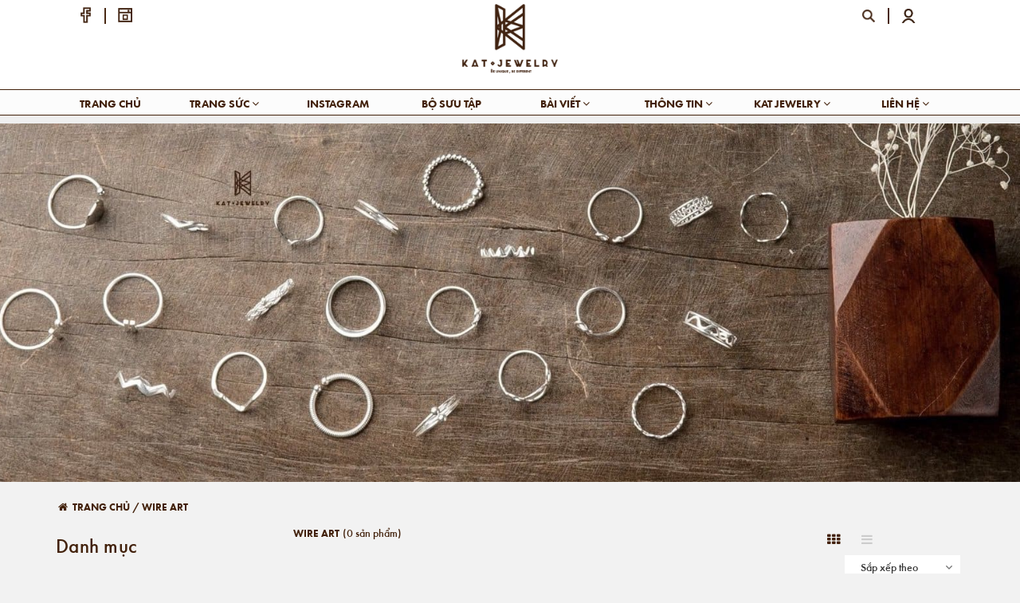

--- FILE ---
content_type: application/javascript
request_url: https://bizweb.dktcdn.net/100/302/551/themes/758295/assets/main.js?1769165979395
body_size: 3783
content:
function lazyloadImage() {
	var i = $("[data-lazyload]");
	i.length > 0 && i.each(function() {
		var i = $(this), e = i.attr("data-lazyload");
		i.appear(function() {
			i.removeAttr("height").attr("src", e);
		}, {
			accX: 0,
			accY: 120
		}, "easeInCubic");
	});
	var e = $("[data-lazyload2]");
	e.length > 0 && e.each(function() {
		var i = $(this), e = i.attr("data-lazyload2");
		i.appear(function() {
			i.css("background-image", "url(" + e + ")");
		}, {
			accX: 0,
			accY: 120
		}, "easeInCubic");
	});
}

function convertVietnamese(i) {
	return i = i.toLowerCase(), i = i.replace(/à|á|ạ|ả|ã|â|ầ|ấ|ậ|ẩ|ẫ|ă|ằ|ắ|ặ|ẳ|ẵ/g, "a"), 
		i = i.replace(/è|é|ẹ|ẻ|ẽ|ê|ề|ế|ệ|ể|ễ/g, "e"), i = i.replace(/ì|í|ị|ỉ|ĩ/g, "i"), 
		i = i.replace(/ò|ó|ọ|ỏ|õ|ô|ồ|ố|ộ|ổ|ỗ|ơ|ờ|ớ|ợ|ở|ỡ/g, "o"), i = i.replace(/ù|ú|ụ|ủ|ũ|ư|ừ|ứ|ự|ử|ữ/g, "u"), 
		i = i.replace(/ỳ|ý|ỵ|ỷ|ỹ/g, "y"), i = i.replace(/đ/g, "d"), i = i.replace(/!|@|%|\^|\*|\(|\)|\+|\=|\<|\>|\?|\/|,|\.|\:|\;|\'| |\"|\&|\#|\[|\]|~|$|_/g, "-"), 
		i = i.replace(/-+-/g, "-"), i = i.replace(/^\-+|\-+$/g, "");
}

function product_action(i) {}

function callbackW() {
	iWishCheck(), iWishCheckInCollection(), $(".iWishAdd").click(function() {
		var i = iWish$(this).parents("form").find("[name='id']").val();
		void 0 === i && (i = iWish$(this).parents("form").find("[name='variantId']").val());
		var e = iWish$(this).attr("data-product");
		if (("collection" == Bizweb.template || "index" == Bizweb.template) && (i = iWish$(this).attr("data-variant")), 
			void 0 === i || void 0 === e) return !1;
		if (0 == iwish_cid) iWishGotoStoreLogin(); else {
			var t = {
				actionx: "add",
				cust: iwish_cid,
				pid: e,
				vid: i
			};
			iWish$.post(iWishLink, t, function(e) {
				if (void 0 != iWishFindAndGetVal("#iwish_post_result", e)) {
					var t = "true" === ("" + iWishFindAndGetVal("#iwish_post_result", e)).toLowerCase(), a = parseInt(iWishFindAndGetVal("#iwish_post_redirect", e), 10);
					t && ("product" == Bizweb.template ? (iWish$(".iWishAdd").addClass("iWishHidden"), 
														  iWish$(".iWishAdded").removeClass("iWishHidden"), 2 == a && iWishSubmit(iWishLink, {
						cust: iwish_cid
					})) : ("collection" == Bizweb.template || "index" == Bizweb.template) && iWish$.each(iWish$(".iWishAdd"), function() {
						var e = $(this);
						e.attr("data-variant") == i && (e.addClass("iWishHidden"), e.parent().find(".iWishAdded").removeClass("iWishHidden"));
					}));
				}
			}, "html");
		}
		return !1;
	}), $(".iWishAdded").click(function() {
		var i = iWish$(this).parents("form").find("[name='id']").val();
		void 0 === i && (i = iWish$(this).parents("form").find("[name='variantId']").val());
		var e = iWish$(this).attr("data-product");
		if (("collection" == Bizweb.template || "index" == Bizweb.template) && (i = iWish$(this).attr("data-variant")), 
			void 0 === i || void 0 === e) return !1;
		if (0 == iwish_cid) iWishGotoStoreLogin(); else {
			var t = {
				actionx: "remove",
				cust: iwish_cid,
				pid: e,
				vid: i
			};
			iWish$.post(iWishLink, t, function(e) {
				if (void 0 != iWishFindAndGetVal("#iwish_post_result", e)) {
					var t = "true" === ("" + iWishFindAndGetVal("#iwish_post_result", e)).toLowerCase();
					parseInt(iWishFindAndGetVal("#iwish_post_redirect", e), 10);
					t && ("product" == Bizweb.template ? (iWish$(".iWishAdd").removeClass("iWishHidden"), 
														  iWish$(".iWishAdded").addClass("iWishHidden")) : ("collection" == Bizweb.template || "index" == Bizweb.template) && iWish$.each(iWish$(".iWishAdd"), function() {
						var e = $(this);
						e.attr("data-variant") == i && (e.removeClass("iWishHidden"), e.parent().find(".iWishAdded").addClass("iWishHidden"));
					}));
				}
			}, "html");
		}
		return !1;
	});
}

window.awe = window.awe || {}, awe.init = function() {
	awe.showPopup(), awe.hidePopup();
}, lazyloadImage(), window.convertVietnamese = convertVietnamese, window.product_action = product_action, 
	window.callbackW = callbackW, $(".nav-category .fa-angle-down").click(function(i) {
	$(this).parent().toggleClass("active");
}), jQuery(document).ready(function(i) {
	i('[data-toggle="tooltip"]').tooltip({
		container: "body"
	}), i("#nav-mobile .fa").click(function(e) {
		e.preventDefault(), i(this).parent().parent().toggleClass("open");
	}), i(".menu-bar").click(function(e) {
		e.preventDefault(), i("#nav-mobile").toggleClass("open");
	}), i(".open-filters").click(function(e) {
		i(this).toggleClass("open"), i(".dqdt-sidebar").toggleClass("open");
	}), i(".inline-block.account-dr>a").click(function(e) {
		i(window).width() < 992 && e.preventDefault();
	}), navigator.userAgent.toLowerCase().indexOf("firefox") > -1 && (i(".sidebar-category .aside-content .nav-item .fa.fa-caret-right").css("top", "19px"), 
																	  i(".sidebar-category .aside-content .nav-item .nav-item .fa.fa-caret-right").css("top", "16px"));
}), $(".site-footer h3").click(function() {
	$(this).parent().find(".list-menu").toggleClass("active"), $(this).toggleClass("active");
}), $(".aside.aside-mini-products-list .aside-title h3").click(function() {
	$(this).parents(".aside-mini-products-list").find("#collection-filters-container").toggleClass("active");
}), $(".toggle-menu .caret").click(function() {
	return $(this).closest("li").find("> .sub-menu").slideToggle("fast"), $(this).closest("li").toggleClass("open"), 
		!1;
}), $(".off-canvas-toggle").click(function() {
	$("body").toggleClass("show-off-canvas"), $(".off-canvas-menu").toggleClass("open");
}), $("body").click(function(i) {
	$(i.target).closest(".off-canvas-menu").length || $("body").removeClass("show-off-canvas");
}), $(".accordion .nav-link").click(function(i) {
	i.preventDefault, $(this).parent().toggleClass("active");
}), $(".dropdown-toggle").click(function() {
	$(this).parent().toggleClass("open");
}), $("#dropdownMenu1").click(function() {
	var i = $(this).parent().find(".dropdown-menu").width(), e = $(".menu-mobile").offset().left;
	$(".site-header-inner button.btn-close").css("left", i - e + "px");
}), $(".btn-close").click(function() {
	$(this).parents(".dropdown").toggleClass("open");
}), $("body").click(function(i) {
	$(i.target).closest(".dropdown").length || $(".dropdown").removeClass("open");
}), $("body").click(function(i) {
	$(i.target).closest(".collection-selector").length || $(".list_search").css("display", "none");
}), $(".e-tabs:not(.not-dqtab)").each(function() {
	$(this).find(".tabs-title li:first-child").addClass("current"), $(this).find(".tab-content").first().addClass("current"), 
		$(this).find(".tabs-title li").click(function() {
		var i = $(this).attr("data-tab"), e = $(this).attr("data-url");
		$(this).closest(".e-tabs").find(".tab-viewall").attr("href", e), $(this).closest(".e-tabs").find(".tabs-title li").removeClass("current"), 
			$(this).closest(".e-tabs").find(".tab-content").removeClass("current"), $(this).addClass("current"), 
			$(this).closest(".e-tabs").find("#" + i).addClass("current");
	});
}), awe.showNoitice = function(i) {
	$(i).animate({
		right: "0"
	}, 500), setTimeout(function() {
		$(i).animate({
			right: "-300px"
		}, 500);
	}, 3500);
}, awe.showLoading = function(i) {
	var e = $(".loader").html();
	$(i).addClass("loading").append(e);
}, awe.hideLoading = function(i) {
	$(i).removeClass("loading"), $(i + " .loading-icon").remove();
}, awe.showPopup = function(i) {
	$(i).addClass("active");
}, awe.hidePopup = function(i) {
	$(i).removeClass("active");
}, $(document).on("click", ".overlay, .close-popup, .btn-continue, .fancybox-close", function() {
	return awe.hidePopup(".awe-popup"), setTimeout(function() {
		$(".loading").removeClass("loaded-content");
	}, 500), !1;
}), $(window).on("load resize", function(i) {
	$(window).width() < 1200 && $(".mobile-checkout").html('<i class="ion-android-checkmark-circle"></i> Đơn hàng');
}), $(document).on("keydown", "#qty, #quantity-detail, .number-sidebar", function(i) {
	-1 !== $.inArray(i.keyCode, [ 46, 8, 9, 27, 13, 110, 190 ]) || /65|67|86|88/.test(i.keyCode) && (!0 === i.ctrlKey || !0 === i.metaKey) || 35 <= i.keyCode && 40 >= i.keyCode || (i.shiftKey || 48 > i.keyCode || 57 < i.keyCode) && (96 > i.keyCode || 105 < i.keyCode) && i.preventDefault();
}), $(document).on("click", ".qtyplus", function(i) {
	i.preventDefault(), fieldName = $(this).attr("data-field");
	var e = parseInt($("input[data-field=" + fieldName + "]").val());
	isNaN(e) ? $("input[data-field=" + fieldName + "]").val(0) : $("input[data-field=" + fieldName + "]").val(e + 1);
}), $(document).on("click", ".qtyminus", function(i) {
	i.preventDefault(), fieldName = $(this).attr("data-field");
	var e = parseInt($("input[data-field=" + fieldName + "]").val());
	!isNaN(e) && e > 1 ? $("input[data-field=" + fieldName + "]").val(e - 1) : $("input[data-field=" + fieldName + "]").val(1);
}), jQuery(document).ready(function(i) {		
	i(".owl-carousel:not(.not-dqowl)").each(function() {
		var e = i(this).attr("data-smxs-items"), t = i(this).attr("data-xs-items"), a = i(this).attr("data-md-items"), n = i(this).attr("data-lg-items"), r = i(this).attr("data-sm-items"), o = i(this).attr("data-margin"), d = i(this).attr("data-loop"), c = i(this).attr("data-dot"), s = i(this).attr("data-nav");
		void 0 !== o && o !== !1 || (o = 30), void 0 !== e && e !== !1 || (e = 1), void 0 !== t && t !== !1 || (t = 1), 
			void 0 !== r && r !== !1 || (r = 3), void 0 !== a && a !== !1 || (a = 3), void 0 !== n && n !== !1 || (n = 4), 
				c = void 0 !== c && c !== !0 ? c : !1, d = void 0 !== d && d !== !0 ? d : !1, s = void 0 !== s && s !== !0 ? s : !1, 
					i(this).owlCarousel({
					margin: +o,
					responsiveClass: !0,
					dots: c,
					loop: false,
					navText: [ "<i class='fa fa-angle-right'></i>", "<i class='fa fa-angle-left'></i>" ],
					responsive: {
						0: {
							items: +e,
							nav: s
						},
						350: {
							items: +t,
							nav: s
						},
						768: {
							items: +r,
							nav: s
						},
						992: {
							items: +a,
							nav: s
						},
						1200: {
							items: +n,
							nav: s
						}
					}
				});
		lazyloadImage();
	}), i(".aside-content.filter-group > ul").each(function(e) {
		0 == i(this)[0].childElementCount && i(this).parents(".aside-filter").addClass("hidden");
	});

	var e = new Swiper(".testimonial-content-gallery", {
		loop: !0,
		centeredSlides: !0,
		loopedSlides: 3
	}), t = new Swiper(".testimonial-thumbs", {
		slidesPerView: 3,
		touchRatio: .2,
		loop: !0,
		centeredSlides: !0,
		pagination: ".swiper-pagination",
		paginationClickable: !0,
		loopedSlides: 3,
		slideToClickedSlide: !0,
		breakpoints: {
			1024: {
				slidesPerView: 3,
				spaceBetween: 40
			},
			768: {
				slidesPerView: 3,
				spaceBetween: 30
			},
			640: {
				slidesPerView: 2,
				spaceBetween: 20
			},
			320: {
				slidesPerView: 1,
				spaceBetween: 10
			}
		}
	});
	if (e.params.control = t, t.params.control = e, i(".back-to-top").length) {
		var a = 100, n = function() {
			var e = i(window).scrollTop();
			e > a ? i(".back-to-top").addClass("show") : i(".back-to-top").removeClass("show");
		};
		n(), i(window).on("scroll", function() {
			n();
		}), i(".back-to-top").on("click", function(e) {
			e.preventDefault(), i("html,body").animate({
				scrollTop: 0
			}, 700);
		});
	}

});



$(window).on('load resize', function () {

	var  mn = $("#nav");
	mns = "sticky";
	hdr = $('header').height();
	console.log(hdr);
	$(window).scroll(function() {
		if( $(this).scrollTop() > hdr ) {
			mn.addClass(mns);
		} else {
			mn.removeClass(mns);
		}
	});


	setTimeout(function(){
		var he = $('.home-slider img').height();		
		var swiper = new Swiper('.home-slider', {
			spaceBetween: 0,
			slidesPerView: 'auto',
			paginationClickable: true,
			nextButton: '.swiper-button-next',
			prevButton: '.swiper-button-prev',
			grabCursor: true ,
			calculateHeight:true,
			loop: true,
			height:he,
			autoplay:5000
		});
		$('.home-slider .swiper-wrapper').css('height', he);
	},300)

});